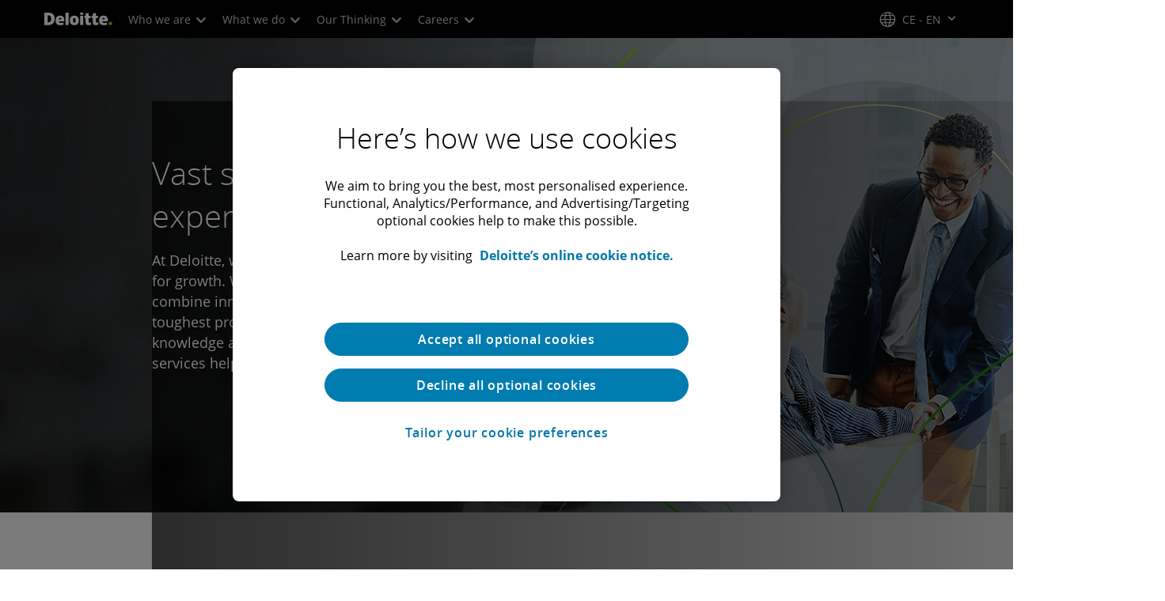

--- FILE ---
content_type: text/css;charset=utf-8
request_url: https://www.deloitte.com/etc.clientlibs/modern/clientlibs/clientlib-components/layout-container.lc-934311c867203135c1668708ecc6bdc9-lc.min.css
body_size: 508
content:
a.icon-email,.social-connections a.icon-email{border-color:#00a3e0;color:#00a3e0}a.icon-email:hover,.social-connections a.icon-email:hover{background:#00a3e0;color:#fff}a.icon-phone-o,.social-connections a.icon-phone-o{border-color:#0097a9;color:#0097a9}a.icon-phone-o:hover,.social-connections a.icon-phone-o:hover{background:#0097a9;color:#fff}.boldHoverNoWidthChange{font-weight:400!important;-webkit-text-stroke-width:.55px;-webkit-text-stroke-color:currentColor}.cmp-layout-container-split{box-sizing:border-box}.cmp-layout-container-split__panel{display:flex;padding:0}.aem-AuthorLayer-structure .cmp-layout-container-split__panel{display:block!important}.cmp-layout-container-split__panel>.aem-Grid{height:100%;display:flex}.aem-AuthorLayer-structure .cmp-layout-container-split__panel>.aem-Grid{display:block!important}.cmp-layout-container-split__padded{text-align:start;margin:80px 8.33333% 80px auto;max-width:calc(756px - 8.33333%);padding-left:56px!important;padding-right:0;display:flex;flex-direction:column;justify-content:center;float:none!important}body.isEditMode .cmp-layout-container-split__padded{height:auto;width:100%!important}@media screen and (max-width:1200px){.cmp-layout-container-split__padded{padding:0!important;max-width:none;margin:40px 24px}}.cmp-layout-container-split .cmp-layout-container-split__panel:nth-child(2) .cmp-layout-container-split__padded,.cmp-layout-container-split .cmp-layout-container-split__panel:nth-child(2) .cmp-pull-quote--full-bleed-80-margin{margin:80px auto 80px 8.33333%;padding-left:0!important;padding-right:56px}@media screen and (max-width:1200px){.cmp-layout-container-split .cmp-layout-container-split__panel:nth-child(2) .cmp-layout-container-split__padded,.cmp-layout-container-split .cmp-layout-container-split__panel:nth-child(2) .cmp-pull-quote--full-bleed-80-margin{margin:40px 24px}}@media screen and (max-width:767px){.cmp-layout-container-split .cmp-layout-container-split__panel:nth-child(2) .cmp-layout-container-split__padded .cmp-infogram,.cmp-layout-container-split .cmp-layout-container-split__panel:nth-child(2) .cmp-pull-quote--full-bleed-80-margin .cmp-infogram{width:calc(100% - 48px)}}.cmp-layout-container-split__full.cmp-layout-container-split--align-top,.cmp-layout-container-split__padded.cmp-layout-container-split--align-top{align-self:flex-start}@media screen and (max-width:767px){.cmp-layout-container-split--img-mobile-top>div{display:flex;flex-direction:column}.cmp-layout-container-split--img-mobile-top>div .cmp-layout-container-split__panel:nth-child(2){order:-1;padding:40px 24px 0!important}}body:not(.isEditMode) .cmp-layout-container-split__full{width:100%;height:100%;display:flex;align-items:center}.aem-AuthorLayer-structure body:not(.isEditMode) .cmp-layout-container-split__full{height:200px;display:block!important}body:not(.isEditMode) .cmp-layout-container-split__full .aem-Grid{display:flex;width:100%;height:100%}.aem-AuthorLayer-structure body:not(.isEditMode) .cmp-layout-container-split__full .aem-Grid{display:block!important}body:not(.isEditMode) .cmp-layout-container-split__full .cq-dd-image{height:100%}body:not(.isEditMode) .cmp-layout-container-split__full .cq-dd-image *{height:100%}body:not(.isEditMode) .cmp-layout-container-split__full img{object-fit:cover}body:not(.isEditMode) .cmp-layout-container-split__full-block{display:block}body:not(.isEditMode) .cmp-layout-container-split__full-block .aem-Grid{display:block}.cmp-layout-container-bg-split .video-js .vjs-poster picture img{padding:0}.cmp-layout-container .cmp-statistics.content-width-1400--with-padding--child+.cmp-dual-slider.content-width-1400--with-padding{display:flex!important}
